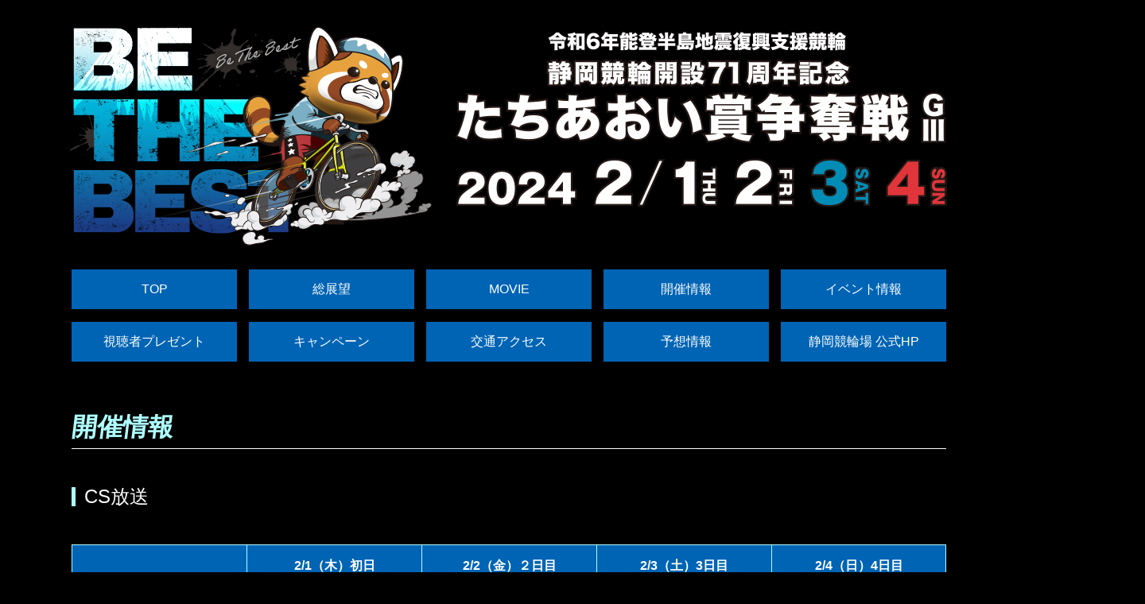

--- FILE ---
content_type: text/html
request_url: https://www.shizuoka38.jp/71st/info.html
body_size: 5767
content:
<!DOCTYPE html>
<html lang="ja">

<head>
	<meta charset="UTF-8">
	<meta http-equiv="X-UA-Compatible" content="IE=edge">
	<meta name="viewport" content="width=device-width,user-scalable=no,maximum-scale=1">
	<title>開催情報 | たちあおい賞争奪戦G3 特設サイト</title>
	<meta name="description" content="">
	<meta name="keywords" content="">
	<!-- OG -->
	<meta property="og:url" content="">
	<meta property="og:title" content="">
	<meta property="og:description" content="" >
	<meta property="og:image" content="assets/img/common/screenshot.png">
	<meta name="thumbnail" content="assets/img/common/screenshot.png">
	<link rel="shortcut icon" type="image/x-icon" href="assets/img/common/favicon.ico">
	<!-- スマホ用アイコン画像 -->
	<link rel="apple-touch-icon" sizes="180x180" href="assets/img/common/apple-touch-icon.png">
	<link rel="icon" type="image/png" href="assets/img/common/android-touch-icon.png">
	<!-- Windows用タイル設定 -->
	<meta name="msapplication-TileImage" content="assets/img/common/android-touch-icon.png">
	<meta name="msapplication-TileColor" content="#fff">
	<!-- css -->
	<link href="assets/css/reset.css" rel="stylesheet" type="text/css" media="all" />
	<link href="assets/css/style.css" rel="stylesheet" type="text/css" media="all" />
	<link href="assets/css/common.css" rel="stylesheet" type="text/css" media="all" />
	<link href="assets/css/sp_nav.css" rel="stylesheet" type="text/css" media="all" />
	
	<link href="https://use.fontawesome.com/releases/v6.1.0/css/all.css" rel="stylesheet">
	<script src="https://ajax.googleapis.com/ajax/libs/jquery/1.8.2/jquery.min.js"></script>

	<link href="https://cdn.jsdelivr.net/npm/slick-carousel@1.8.1/slick/slick.css" rel="stylesheet">
	<script src="https://cdn.jsdelivr.net/npm/slick-carousel@1.8.1/slick/slick.min.js"></script>
</head>

<body>
	<header>
		<div id="nav_sp"></div>
		<!-- トップイメージ -->
		<div class="sec_inner">
			<div id="page_img"></div>
			<div id="nav_pc"></div>
		</div>
	</header>

	<section>
		<div class="sec_inner">
			<div class="main_title_wrap">
				<h3 class="main_title">開催情報</h3>
				<div class="partition_bar"></div>
			</div>
			<div></div>
			<!-- <div class="main_title_wrap2">
				<h4 class="main_title">中継番組</h4>
				<p>※情報量は無料ですが、通信料が掛かります。</p>
			</div> -->
			
			<div class="info_wrap">
				<div class="main_title_wrap2">
					<h4 class="main_title">CS放送</h4>
				</div>

				<div class="table-wrap">
					<table class="live">
						<tbody>
							<tr>
								<th class="table_1"></th>
								<th>2/1<br class="sp">（木）<br class="sp">初日</th>
								<th>2/2<br class="sp">（金）<br class="sp">２日目</th>
								<th>2/3<br class="sp">（土）<br class="sp">3日目</th>
								<th>2/4<br class="sp">（日）<br class="sp">4日目</th>
							</tr>
							<tr>
								<th class="table_1">スカパー！690ch<br>（スピードチャンネル）</th>
								<td>10:00～17:00</td>
								<td>10:00～17:00</td>
								<td>10:00～17:00</td>
								<td>10:00～17:00</td>
							</tr>
						</tbody>
					</table>
				</div>
				<!-- <p>出演者：◯◯◯◯／◯◯◯◯／◯◯◯◯／◯◯◯◯／◯◯◯◯</p> -->
				<img src="assets/img/home/cshoso.jpg" alt="">
			</div>

			<div class="info_wrap">
				<div class="main_title_wrap2">
					<h4 class="main_title">インターネットLive中継</h4>
					<p>中継は下記リンクからチェック！</p>
				</div>
				
				<div class="live_bnr_wrap">
					<a href="https://www.youtube.com/user/shizuokakeirin" target="_blank"><img src="assets/img/home/bnr_youtube.jpg" alt=""></a>
					<a href="https://ch.nicovideo.jp/shizuoka38" target="_blank"><img src="assets/img/home/bnr_nico.jpg" alt=""></a>
					<!-- <a href="https://www.shizuoka38.jp/racelive/" target="_blank"><img src="assets/img/home/bnr_shizuoka.jpg" alt=""></a> -->
				</div>
				<div class="table-wrap">
					<table class="live">
						<tbody>
							<tr>
								<th class="table_1"></th>
								<th>2/1<br class="sp">（木）<br class="sp">初日</th>
								<th>2/2<br class="sp">（金）<br class="sp">２日目</th>
								<th>2/3<br class="sp">（土）<br class="sp">3日目</th>
								<th>2/4<br class="sp">（日）<br class="sp">4日目</th>
							</tr>
							<tr>
								<th class="table_1">Youtube<br>
								静岡けいりんチャンネル</th>
								<td><a href="https://www.youtube.com/watch?v=6DGJ2JzC_Kc" target="_blank">10:00～17:00</a></td>
								<td><a href="https://www.youtube.com/watch?v=2g5Ss5KW0xs" target="_blank">10:00～17:00</a></td>
								<td><a href="https://www.youtube.com/watch?v=YUDMb4y7gls" target="_blank">10:00～17:00</a></td>
								<td><a href="https://www.youtube.com/watch?v=uz51b50bPLg" target="_blank">10:00～17:00</a></td>
							</tr>
							<tr>
								<th class="table_1">ニコニコ生放送<br>
								静岡けいりんチャンネル</th>
								<td><a href="https://live.nicovideo.jp/watch/lv344100775" target="_blank">10:00～17:00</a></td>
								<td><a href="https://live.nicovideo.jp/watch/lv344100780" target="_blank">10:00～17:00</a></td>
								<td><a href="https://live.nicovideo.jp/watch/lv344100788" target="_blank">10:00～17:00</a></td>
								<td><a href="https://live.nicovideo.jp/watch/lv344100797" target="_blank">10:00～17:00</a></td>
							</tr>
						</tbody>
					</table>
				</div>
				<img src="assets/img/home/internet.jpg" alt="">
			</div>

			<div class="main_title_wrap2" style="margin-top: 5rem;">
				<h4 class="main_title">発走予定時刻・発売締切時刻</h4>
			</div>
			<img src="assets/img/home/jikokuhyo.jpg" alt="">
		</div>
	</section>

	
<div id="footer"></div>
<script src="assets/include/include.js"></script>

</html>

--- FILE ---
content_type: text/html
request_url: https://www.shizuoka38.jp/71st/assets/include/footer.html
body_size: 6847
content:
<footer>
    <div class="sec_inner">

        <div class="slide_link_wrap">
            <ul class="multiple-items" id="multiple-items">
                <li><a href="http://keirin.jp/pc" target="_blank"><img src="assets/img/home/link_bnr/bnr_keirinjp.png" alt=""></a>
                </li>
                <li><a href="https://keirin.jp/pc/static/beginner/select-language/index.html" target="_blank"><img src="assets/img/home/link_bnr/banner_keirin_guide.png" alt=""></a>
                </li>
                <li><a href="https://keirin-marche.jp/" target="_blank"><img src="assets/img/home/link_bnr/Marche.jpg" alt=""></a>
                </li>
                <li><a href="https://morecadence.jp/" target="_blank"><img src="assets/img/home/link_bnr/MoreCADENCE.jpg" alt=""></a>
                </li>
                <li><a href="https://www.jka-cycle.jp/" target="_blank"><img src="assets/img/home/link_bnr/JKAkoronataisaku.png" alt=""></a>
                </li>
                <li><a href="https://ctc.gr.jp/" target="_blank"><img src="assets/img/home/link_bnr/486756489118875764.jpg" alt=""></a>
                </li>
                <li><a href="https://www.chariloto.com/" target="_blank"><img src="assets/img/home/link_bnr/image.png" alt=""></a>
                </li>
                <li><a href="https://www.oddspark.com/keirin/?ad_22062_joCd=38" target="_blank"><img src="assets/img/home/link_bnr/3795ef224eeda5546da13ef05df27b77.jpg" alt=""></a>
                </li>
                <li><a href="https://minnano-keirin.com/top" target="_blank"><img src="assets/img/home/link_bnr/minanokeirin.jpg" alt=""></a>
                </li>
                <li><a href="https://www.e-shinbun.net/hikari/?adcode=KSHI8800SZO1" target="_blank"><img src="assets/img/home/link_bnr/banner_hikari.gif" alt=""></a>
                </li>
                <li><a href="https://www.e-shinbun.net/odakei/?adcode=ODOF99900KO1" target="_blank"><img src="assets/img/home/link_bnr/banner_odakei.gif" alt=""></a>
                </li>
                <li><a href="https://keirinsponichi.jp/" target="_blank"><img src="assets/img/home/link_bnr/sansupo.jpg" alt=""></a>
                </li>
                <li><a href="https://www.city.shizuoka.lg.jp/" target="_blank"><img src="assets/img/home/link_bnr/bnr_city_shizuoka.gif" alt=""></a>
                </li>
                <li><a href="https://www.visit-shizuoka.com/" target="_blank"><img src="assets/img/home/link_bnr/bnr_sizuoka_kanko.gif" alt=""></a>
                </li>
                <li><a href="https://www.city.shizuoka.lg.jp/821_000041.html" target="_blank"><img src="assets/img/home/link_bnr/nomerikomi.jpg" alt=""></a>
                </li>
                <li><a href="https://www.nta.go.jp/publication/pamph/shotoku/kakuteishinkokukankei/koueikyougi/index.htm" target="_blank"><img src="assets/img/home/link_bnr/kokuzeityou3.jpg" alt=""></a>
                </li>
            </ul>
        </div>

        <div class="foot_shizuoka_wrap">
            <h1 class="main_logo"><a href="https://www.shizuoka38.jp/" target="_blank"><img
                        src="assets/img/common/logo.png" alt=""></a></h1>
            <div class="sns_wrap">
                <a href="https://www.instagram.com/racer._.panda/" target="_blank"><img
                        src="assets/img/home/icon_insta.svg" alt=""></a>
                <a href="https://twitter.com/shizuoka_38" target="_blank"><img src="assets/img/home/icon_tw.svg"
                        alt=""></a>
                <a href="https://www.facebook.com/shizuoka.keirin" target="_blank"><img
                        src="assets/img/home/icon_fb.svg" alt=""></a>
            </div>
        </div>

        <div class="kyosan_wrap">
            <div class="main_title_wrap" style="margin-bottom: 2rem;">
                <h3 class="main_title">協賛企業</h3>
                <div class="partition_bar"></div>
            </div>
            <ul class="kyosan_list">
                <li class="large">
                    <p>静岡ビル保善株式会社</p>
                </li>
                <li class="medium">
                    <p>株式会社Ｋｈ－ｊｌ</p>
                    <p>株式会社古代建設</p>
                    <p>株式会社バリー工業</p>
                    <p>エート株式会社</p>
                    <p>三洋静岡設備株式会社</p>
                </li>
                <li class="small">
                    <p>日本トーター株式会社</p>
                    <p>有限会社イシダ商事</p>
                    <p>株式会社ひかり</p>
                    <p>株式会社静岡テレビセンター</p>
                    <p>株式会社電通東日本</p>
                    <p>株式会社静岡新聞社</p>
                    <p>株式会社トゥー・ワンプロモーション</p>
                    <p>しずてつジャストライン株式会社</p>
                </li>
            </ul>
        </div>
    </div>

    <div class="copy">
        <div class="sec_inner">
            <p>Copyright © SHIZUOKA KEIRIN All Rights Reserved.</p>
        </div>
    </div>
    <p id="page-top"><a href="#"><i class="fas fa-angle-up"></i></a></p>
</footer>


<script>
// slick設定 ------------
$(function () {
    $('#multiple-items').slick({
        infinite: true,
        slidesToShow: 5,
        slidesToScroll: 1,
        autoplay: true,
        // variableWidth: true,
        prevArrow: '<i class="fa-sharp fa-solid fa-circle-arrow-left slick_arrow_left"></i>',
        nextArrow: '<i class="fa-sharp fa-solid fa-circle-arrow-right slick_arrow_right"></i>',
        responsive: [
            
            {
                breakpoint: 768, // 480〜767px以下のサイズに適用
                settings: {
                    slidesToShow: 3,
                    slidesToScroll: 3,
                },
            },
            {
                breakpoint: 500, // 〜479px以下のサイズに適用
                settings: {
                    slidesToShow: 1,
                    slidesToScroll: 1,
                    autoplay: false,
                },
            },
        ],
    });
});

// スムーススクロール ------------
$(function () {
    // #で始まるアンカーをクリックした場合に処理
    $('a[href^="#"]').click(function () {
        // 移動先を50px下にずらす
        var adjust = -100;
        // スクロールの速度
        var speed = 400; // ミリ秒
        // アンカーの値取得
        var href = $(this).attr("href");
        // 移動先を取得
        var target = $(href == "#" || href == "" ? 'html' : href);
        // 移動先を調整
        var position = target.offset().top + adjust;
        // スムーススクロール
        $('body,html').animate({ scrollTop: position }, speed, 'swing');
        return false;
    });
});
</script>

</body>

--- FILE ---
content_type: text/html
request_url: https://www.shizuoka38.jp/71st/assets/include/nav_pc.html
body_size: 759
content:
<!-- PCナビゲーション -->
<nav>
    <ul class="head_nav sec_inner">
        <li><a href="index.html">TOP</a></li>
        <li><a href="sotenbo.html">総展望</a></li>
        <li><a href="movie.html">MOVIE</a></li>
        <li><a href="info.html">開催情報</a></li>
        <li><a href="event.html">イベント情報</a></li>
        <li><a href="https://www.shizuoka38.jp/present/" target="_blank">視聴者プレゼント</a></li>
        <li><a href="campaign.html">キャンペーン</a></li>
        <li><a href="https://www.shizuoka38.jp/parking/" target="_blank">交通アクセス</a></li>
        <li><a href="https://www.shizuoka38.jp/information/8992" target="_blank">予想情報</a></li>
        <li class="pc"><a href="https://www.shizuoka38.jp/" target="_blank">静岡競輪場 公式HP</a></li>
    </ul>
</nav>

--- FILE ---
content_type: text/html
request_url: https://www.shizuoka38.jp/71st/assets/include/nav_sp.html
body_size: 4265
content:
<!-- SPナビゲーション -->
<script>
// ヘッダー固定--------------------------------------
var beforePos = 0;//スクロールの値の比較用の設定
//スクロール途中でヘッダーが消え、上にスクロールすると復活する設定を関数にまとめる
function ScrollAnime() {
        var scroll = $(window).scrollTop();
        if (scroll >= 200) {//上から200pxスクロールしたら
                //ヘッダーが上から出現する
                $('#header').removeClass('UpMove');	//#headerにUpMoveというクラス名を除き
                $('#header').addClass('DownMove');//#headerにDownMoveのクラス名を追加
        } else {
                if ($('#header').hasClass('DownMove')) {//すでに#page-topにUpMoveというクラス名がついていたら
                        //ヘッダーが上に消える
                        $('#header').removeClass('DownMove');//#headerにDownMoveというクラス名を除き
                        $('#header').addClass('UpMove');//#headerにUpMoveのクラス名を追加
                }
        }
        beforePos = scroll;//現在のスクロール値を比較用のbeforePosに格納
}

// 画面をスクロールをしたら動かしたい場合の記述
$(window).scroll(function () {
        ScrollAnime();//スクロール途中でヘッダーが消え、上にスクロールすると復活する関数を呼ぶ
});

// ページが読み込まれたらすぐに動かしたい場合の記述
$(window).on('load', function () {
        ScrollAnime();//スクロール途中でヘッダーが消え、上にスクロールすると復活する関数を呼ぶ
});


// ハンバーガーメニューボタン--------------------------------------
$(".openbtn1").click(function () {//ボタンがクリックされたら
        $(this).toggleClass('active');//ボタン自身に activeクラスを付与し
        $("#g-nav").toggleClass('panelactive');//ナビゲーションにpanelactiveクラスを付与
        $("body").toggleClass('panelactive');

});

$("#g-nav a").click(function () {//ナビゲーションのリンクがクリックされたら
        $(".openbtn1").removeClass('active');//ボタンの activeクラスを除去し
        $("#g-nav").removeClass('panelactive');//ナビゲーションのpanelactiveクラスも除去
        $("body").removeClass('panelactive');
});


$(function () {
        var state = false;
        var pos;
        $('.openbtn1').click(function () {
                if (state == false) {
                        pos = $(window).scrollTop();
                        $('html').addClass('scroll-prevent').css({ 'top': - pos });
                        state = true;
                } else {
                        $('html').removeClass('scroll-prevent').css({ 'top': 0 });
                        window.scrollTo(0, pos);
                        state = false;
                }
        });
});
</script>

<div id="header" class="sp_head_wrap">
        <a href="index.html"><img src="assets/img/home/race_title.jpg" alt=""></a>

        <div class="openbtn1"><span></span><span></span><span></span></div>
</div>

<nav id="g-nav">
        <div id="g-nav-list">
                <!--ナビの数が増えた場合縦スクロールするためのdiv※不要なら削除-->
                <ul class="g-nav-list_wrap">
                        <li><a href="index.html">TOP</a></li>
                        <li><a href="sotenbo.html">総展望</a></li>
                        <li><a href="movie.html">MOVIE</a></li>
                        <li><a href="info.html">開催情報</a></li>
                        <li><a href="event.html">イベント情報</a></li>
                        <li><a href="https://www.shizuoka38.jp/present/" target="_blank">視聴者プレゼント</a></li>
                        <li><a href="campaign.html">キャンペーン</a></li>
                        <li><a href="https://www.shizuoka38.jp/parking/" target="_blank">交通アクセス</a></li>
                        <li><a href="https://www.shizuoka38.jp/information/8992" target="_blank">予想情報</a></li>
                        <li><a href="https://www.shizuoka38.jp/" target="_blank">静岡競輪場 公式HP</a></li>
                </ul>
        </div>
</nav>

--- FILE ---
content_type: text/html
request_url: https://www.shizuoka38.jp/71st/assets/include/page_img.html
body_size: 127
content:
<!-- 下層トップイメージ -->
<div class="top_img_wrap">
    <img class="pc" src="assets/img/home/top-img-head.jpg" alt="">
    <img class="sp" src="assets/img/home/top-img-head-sp.jpg" alt="">
</div>

--- FILE ---
content_type: text/css
request_url: https://www.shizuoka38.jp/71st/assets/css/style.css
body_size: 10486
content:
@charset "UTF-8";

/* --------------------------------------
ヘッダー・イメージ
---------------------------------------*/
.top_img_wrap {
    display: flex;
    justify-content: center;
    width: 100%;
}
.top_img_wrap img {
    min-width: 1600px;
    object-position: center center;
}
@media screen and (max-width: 768px) {
    .top_img_wrap img {
        width: 100%;
        min-width: auto;
    }
}
/* --------------------------------------
ヘッダー・ナビゲーションメニュー
---------------------------------------*/
ul.head_nav {
    width: 100%;
    display: flex;
    justify-content: space-between;
    flex-wrap: wrap;
}
ul.head_nav li {
    width: calc(calc(100% / 5) - 0.75rem) ;
    margin-bottom: 1rem;
}
ul.head_nav li a {
    width: 100%;
    background-color: #0064b5;
    border: 1px solid #0064b5;
    display: block;
    padding: 1rem 0;
    box-sizing: border-box;
    text-align: center;
    color: #fff;
}
ul.head_nav li a:hover {
    background-color: #fff;
    display: block;
    text-align: center;
    color: #0064b5;
}
@media screen and (max-width: 768px) {
    ul.head_nav li {
        width: calc(calc(100% / 3) - 0.5rem);
        margin-bottom: 1rem;
    }
    ul.head_nav li a {
        padding: 0.7rem 0;
        font-size: 0.85rem;
    }
}


/* --------------------------------------
タイトル
---------------------------------------*/
.main_title_wrap {
    margin-bottom: 3rem;
}
h3.main_title {
    font-size: 2rem;
    transform: skewX(-7deg);
    color: #afffff;
    overflow: hidden;
}
p.main_title {
    font-size: 1rem;
    font-weight: 600;
    transform: skewX(-7deg);
    color: #0064b5;
    letter-spacing: 1px;
    line-height: 1;
}
.main_title_wrap2 {
    margin-bottom: 3rem;
}
h4.main_title {
    font-size: 1.5rem;
    font-weight: 400;
    color: #fff;
    position: relative;
    margin-left: 1rem;
}
h4.main_title::before {
    content: "";
    position: absolute;
    left: -1rem;
    display: block;
    width: 5px;
    height: 100%;
    background-color: #afffff;
    margin-right: 1rem;
}
h5.sub_title {
    font-size: 1.5rem;
    font-weight: 400;
    color: #fff;
}

/* --------------------------------------
新着情報
---------------------------------------*/
.news_wrap {
    width: 100%;
    height: 240px;
    background-color: #fff;
    padding: 2rem;
    box-sizing: border-box;
    overflow:auto;
}
ul.news_list {
    width: 100%;
}
ul.news_list li {
    width: 100%;
    display: flex;
    align-items: top;
    border-bottom: 1px solid #c6c6c6;
    padding: 1rem 0;
    box-sizing: border-box;
}
ul.news_list li:first-child {
    padding: 0 0 1rem;
}
ul.news_list li span {
    width: 120px;
    color: #000;
    line-height: 2;
}
ul.news_list li p,
ul.news_list li a {
    width: calc(100% - 120px);
    line-height: 2;
    font-feature-settings: "palt";
    text-align: justify;
}
ul.news_list li p {
    color: #000;
}
@media screen and (max-width: 768px) {
    ul.news_list li {
        display: block;
    }
    ul.news_list li span {
        display: block;
        width: 100%;
    }

    ul.news_list li p,
    ul.news_list li a {
        width: 100%;
    }
}


/* --------------------------------------
キャンペーン情報
---------------------------------------*/
.cmp_wrap {
    width: 100%;
}
ul.cmp_list {
    width: 100%;
    display: flex;
    justify-content: space-between;
    flex-wrap: wrap;
}
ul.cmp_list li {
    width: calc(calc(100% / 2) - 0.75rem);
    margin-bottom: 1.5rem;
}
@media screen and (max-width: 768px) {
    ul.cmp_list li {
        width: 100%;
        margin-bottom: 1.5rem;
    }
}


/* --------------------------------------
外部リンク
---------------------------------------*/
.link_wrap {
    width: 100%;
}

ul.link_list {
    width: 100%;
    display: flex;
    justify-content: space-between;
    flex-wrap: wrap;
}

ul.link_list li {
    width: calc(calc(100% / 4) - 0.75rem);
    margin-bottom: 1.5rem;
}

@media screen and (max-width: 768px) {
    ul.link_list li {
        width: calc(calc(100% / 2) - 0.75rem);
        margin-bottom: 1.5rem;
    }
}

/* --------------------------------------
footer
---------------------------------------*/
footer {
    height: auto;
    width: 100%;
    padding: 50px 0 0;
    background-color: #0064b5;
}
/* slick */
.slide_link_wrap {
    width: 100%;
    margin-bottom: 50px;
}
ul.multiple-items {
    display: flex;
    justify-content: space-between;
    align-items: center;
    width: 100%;
}

ul.multiple-items li {
    padding: 0 5px;
    box-sizing: border-box;
}

ul.multiple-items .slick_arrow_left {
    font-size: 1.5rem;
    margin-right: 1rem;
    color: #fff;
}

ul.multiple-items .slick_arrow_right {
    font-size: 1.5rem;
    margin-left: 1rem;
    color: #fff;
}
.slick-track {
    display: flex!important;
    align-items: center;
    /* justify-content: center; */
}

ul.multiple-items li a {
    display: flex;
    
    padding: 0.5rem;
    background-color: #fff;
}
ul.multiple-items li a img {
    height: 70px;
    width: 100%;
    object-fit: contain;
    /* object-position: center; */
}


/* ロゴsns */
.foot_shizuoka_wrap {
    display: flex;
    align-items: center;
    justify-content: space-between;
    margin-bottom: 50px;
}
h1.main_logo {
    width: 300px;
}
.sns_wrap {
    display: flex;
}
.sns_wrap img {
    width: 50px;
    margin-left: 0.7rem;
}
.copy {
    width: 100%;
    background-color: #fff;
    padding: 0.5rem 0;
}
.copy p {
    text-align: center;
    font-size: 12px;
    color: #000;
}

/* --------------------------------------
協賛企業
---------------------------------------*/
.kyosan_wrap {
    width: 100%;
    margin-bottom: 50px;
}
ul.kyosan_list {
    width: 100%;
}
ul.kyosan_list li {
    display: flex;
    flex-wrap: wrap;
}
ul.kyosan_list li p {
    line-height: 1;
    margin-right: 1rem;
    color: #fff;
    margin-bottom: 1.2rem;
}
ul.kyosan_list li.large p {
    font-size: 1.8rem;
}
ul.kyosan_list li.medium p {
    font-size: 1.5rem;
}
ul.kyosan_list li.small p {
    font-size: 1rem;
}
@media screen and (max-width: 768px) {
    ul.kyosan_list li p {
        font-size: 70%;
    }
}
/* --------------------------------------
ムービー
---------------------------------------*/
/*tabの形状*/
ul.tab {
    width: 100%;
    display: flex;
    justify-content: space-between;
    flex-wrap: wrap;
    margin-top: 2rem;
    margin-bottom: 2rem;
}
ul.tab li {
    width: calc(calc(100% / 3) - 1rem);
}
.tab li a {
    display: block;
    width: 100%;
    background: #0064b5;
    padding: 1rem 0;
    color: #fff;
    text-align: center;
    opacity: 1;
}
@media screen and (max-width: 768px) {
    ul.tab li {
        width: 100%;
        margin-bottom: 1rem;
    }
}

/*liにactiveクラスがついた時の形状*/
.tab li.active a {
    background: #fff;
    color: #0064b5;
}


/*エリアの表示非表示と形状*/
.area {
    display: none;
    /*はじめは非表示*/
    opacity: 0;
}
.area p {
    color: #fff;
    margin-bottom: 1rem;
}

/*areaにis-activeというクラスがついた時の形状*/
.area.is-active {
    display: block;
    /*表示*/
    animation-name: displayAnime;
    /*ふわっと表示させるためのアニメーション*/
    animation-duration: 0.5s;
    animation-fill-mode: forwards;
}

@keyframes displayAnime {
    from {
        opacity: 0;
    }
    to {
        opacity: 1;
    }
}
/*youtubeレスポンシブ*/
.youtube {
    width: 100%;
    aspect-ratio: 16 / 9;
    display: flex;
    align-items: center;
    justify-content: center;
}
.youtube iframe {
    width: 100%;
    height: 100%;
}

/* --------------------------------------
開催情報
---------------------------------------*/
.info_wrap {
    width: 100%;
    margin-bottom: 5rem;
}
.live_bnr_wrap {
    width: 100%;
    margin: 2rem 0;
    display: flex;
    /* justify-content: space-between; */
    flex-wrap: wrap;
}
.live_bnr_wrap a {
    width: 32%;
    margin-right: 1rem;
}
.table-wrap {
    overflow-x: scroll;
    margin-bottom: 1rem;
}
table.live {
    width: 100%;
    /* min-width: 450px; */
    overflow: scroll;
}

table.live th {
    border: 1px solid #afffff;
    border-collapse: collapse;
    background: #0064b5;
    color: #fff;
}
table.live td {
    border: 1px solid #0064b5;
    border-collapse: collapse;
    background-color: #fff;
    text-align: center;
}
table.live td,
table.live th {
    width: calc(100% / 5);
    padding: 1rem;
    box-sizing: border-box;
    vertical-align: middle;
    line-height: 1.3;
}


@media screen and (max-width: 768px) {
    .live_bnr_wrap a {
        width: 100%;
        margin-right: 0;
        margin-bottom: 1rem;
    }
    /* table.live td,
    table.live th {
        width: auto;
    } */
    table.live th.table_1 {
        width: 150px;
        font-size: 80%;
        padding: 0;
    }
}

/* --------------------------------------
イベント情報
---------------------------------------*/
ul.event_wrap {
    width: 100%;
    display: flex;
    justify-content: space-between;
    flex-wrap: wrap;
    margin-bottom: 3rem;
}
ul.event_wrap li {
    width: 47.5%;
    margin-bottom: 3rem;
}
ul.event_wrap li .event_pic {
    /* background: #fff; */
    width: 100%;
    /* aspect-ratio: 5 / 3; */
}
ul.event_wrap li .event_pic img {
    width: 100%;
    height: 100%;
    /* object-fit: cover; */
}
ul.event_wrap li table.event {
    width: 100%;
}
ul.event_wrap li th {
    width: 30%;
    background-color: #0064b5;
    color: #fff;
    padding: 1rem;
    box-sizing: border-box;
    border: 1px solid #afffff;
    border-collapse: collapse;
    text-align: center;
    vertical-align: middle;
}
ul.event_wrap li td {
    width: 70%;
    background-color: #fff;
    color: #000;
    padding: 1rem;
    box-sizing: border-box;
    border: 1px solid #0064b5;
    border-collapse: collapse;
    line-height: 1.3;
    vertical-align: middle;
}
@media screen and (max-width: 768px) {
    ul.event_wrap {
        display: block;
    }
    ul.event_wrap li {
        width: 100%;
        margin-bottom: 3rem;
    }
}

/* --------------------------------------
予想情報
---------------------------------------*/
.acrobat_wrap {
    display: flex;
    align-items: center;
    margin: 2rem 0;
}
img.acrobat_bnr {
    width: 230px;
    margin-right: 1rem;
}
@media screen and (max-width: 768px) {
    .acrobat_wrap {
        display: block;
        align-items: center;
        margin: 2rem 0;
    }
    img.acrobat_bnr {
        margin-right: 0;
        margin-bottom: 1rem;
    }
}

--- FILE ---
content_type: text/css
request_url: https://www.shizuoka38.jp/71st/assets/css/common.css
body_size: 6629
content:
@charset "UTF-8";

html {
    font-family: "Hiragino Kaku Gothic Pro", "ヒラギノ角ゴ Pro", "Yu Gothic Medium", "游ゴシック Medium", YuGothic, "游ゴシック体", "メイリオ", sans-serif;
    font-weight: 400;
    font-size: 16px;
    color: #000;
}
@media screen and (max-width: 768px) {
    html {
        font-size: 90%;
    }
}

body {
    overflow-x: hidden;
    background-color: #000;
}
body.fixed {
    height: 100%;
    overflow: hidden;
}


/* --------------------------------------
基本設定
---------------------------------------*/
a {
    text-decoration: none;
    color: #0064b5;
    transition: 0.5s;
}
a.none {
    pointer-events: none;
}
a:hover,a p:hover {
    color: #fd6f17;
    transition: 0.5s;
}
a img:hover {
    opacity: 0.7;
    transition: 0.5s;
}
li {
    list-style: none;
}
p {
    color: #fff;
    font-feature-settings: "palt"
}
p.read_text {
    font-weight: 600;
    font-size: 1.25rem;
    line-height: 1;
}
p.indent_text {
    padding-left: 1em;
    text-indent: -1em;
}
img {
    width: 100%;
    height: auto;
}
.link_btn {
    padding: 1.5rem;
    display: flex;
    align-items: center;
    justify-content: center;
    width: 100%;
    font-weight: 600;
    box-sizing: border-box;
    position: relative;
}
.link_btn::after {
    content: "";
    width: calc(100% - 1rem);
    height: calc(100% - 1rem);
    position: absolute;
    top: 0;
    bottom: 0;
    right: 0;
    left: 0;
    margin: auto;
    border: 1px solid #000;
}
.link_btn i {
    margin-right: 5px;
    font-size: 1.7rem;
    vertical-align: middle;
    line-height: 1;
}
.link_btn i.right {
    font-size: 1.3rem;
    margin-right: 0;
    margin-left: 5px;
}
.link_btn.blue {
    background-color: #0064b5;
    color: #fff;
    transition: 0.5s;
}
.link_btn.blue:hover {
    background-color: #fff;
    color: #0064b5;
    transition: 0.5s;
}

.link_btn.orange {
    background-color: #ff8700;
    color: #fff;
    transition: 0.5s;
}

.link_btn.orange:hover {
    background-color: #fff;
    color: #ff8700;
    transition: 0.5s;
}



@media screen and (min-width: 768px){
    .br-sp {
        display: none!important;
    }
    
    .sp {
        display: none!important;
    }
}
@media screen and (max-width: 768px){
    .pc {
        display: none!important;
    }
}

/* --------------------------------------
文字
---------------------------------------*/
p {
    font-size: 1rem;
    font-weight: 400;
    line-height: 170%;
}
h3 {
    font-size: 3rem;
    font-weight: 600;
}   
h4,h5 {
    font-size: 1.5rem;
    font-weight: 600;
    margin-bottom: 1rem;
}
.title_logo {
    width: 26px;
    margin-bottom: 2rem;
}
.title_font {
    font-family: kaisotai, sans-serif;
    color: #003863;
}
.text_wt {
    color: #fff;
}
.small_tx {
    font-size: 12px;
}

/* --------------------------------------
セクション・文字幅
---------------------------------------*/
section {
    height: auto;
    width: 100%;
    padding: 50px 0;
}
section.pd_50100px {
    padding: 50px 0 100px;
}
section.pd_10050px {
    padding: 100px 0 50px;
}

.sec_inner {
    width: 100%;
    max-width: 1100px;
    height: 100%;
    margin: auto;
}
.sec_inner800 {
    width: 100%;
    max-width: 800px;
    height: 100%;
    margin: auto;
}

@media screen and (max-width: 1100px) {
    .sec_inner {
        width: 100%;
        min-width: 1100px;
        height: 100%;
        margin: auto;

    }
}
@media screen and (max-width: 768px) {
    .sec_inner {
        width: 96%;
        min-width: auto;
        height: 100%;
        margin: auto;
    }
    .sec_inner800 {
        width: 100%;
    }
}


/* --------------------------------------
仕切り線
---------------------------------------*/
.partition_bar {
    width: 100%;
    height: 1px;
    background-color: #fff;
    margin: 0.7rem 0;
}

/* --------------------------------------
カラム設定
---------------------------------------*/
.two_column {
    display: flex;
    flex-wrap: wrap;
    justify-content: space-between;
}
.two_column_re {
    display: flex;
    flex-wrap: wrap;
    justify-content: space-between;
    flex-direction: row-reverse;
}
.three_column {
    display: flex;
    flex-wrap: wrap;
    justify-content: space-between;
}
.left_wrap,
.right_wrap {
    width: calc(50% - 0.5rem);
}
@media screen and (max-width: 768px) {
    .two_column {
        display: block;
    }
    .left_wrap,
    .right_wrap {
        width: 100%;
    }
    .left_wrap {
        margin-bottom: 1.5rem;
    }
}


/* --------------------------------------
マージン調整
---------------------------------------*/
.mgn_top_100px {
    margin-top: 100px!important;
}
.mgn_top_200px {
    margin-top: 200px!important;
}
.mgn_bottom_50px {
    margin-bottom: 50px;
}
.mgn_bottom_300px {
    margin-bottom: 300px;
}
@media screen and (max-width: 768px) {
    .mgn_bottom_300px {
        margin-bottom: 200px;
    }
}



/* --------------------------------------
svg
---------------------------------------*/
@media screen and (max-width: 768px) {
  svg {
    width: 100%;
    height: auto;
  }
}



/* --------------------------------------
ページ
---------------------------------------*/



/* --------------------------------------
投稿の移動
---------------------------------------*/




/* --------------------------------------
トップへ戻る
---------------------------------------*/
/*リンクの形状*/
#page-top a {
    display: flex;
    justify-content: center;
    align-items: center;
    background: #0064b5;
    border: 1px solid #fff;
    width: 50px;
    height: 50px;
    color: #fff;
    text-align: center;
    text-transform: uppercase;
    text-decoration: none;
    font-size: 0.6rem;
    transition: all 0.3s;
}

#page-top a:hover {
    border: 1px solid #ff8700;
    background: #ff8700;
    color: #fff;
}

/*リンクを右下に固定*/
#page-top {
    position: fixed;
    right: 10px;
    bottom: 10px;
    z-index: 2;
    /*はじめは非表示*/
    opacity: 0;
    transform: translateY(100px);
}

/*　上に上がる動き　*/

#page-top.UpMove {
    animation: UpAnime 0.5s forwards;
}

@keyframes UpAnime {
    from {
        opacity: 0;
        transform: translateY(100px);
    }

    to {
        opacity: 1;
        transform: translateY(0);
    }
}

/*　下に下がる動き　*/

#page-top.DownMove {
    animation: DownAnime 0.5s forwards;
}

@keyframes DownAnime {
    from {
        opacity: 1;
        transform: translateY(0);
    }

    to {
        opacity: 1;
        transform: translateY(100px);
    }
}

i.fas.fa-angle-up {
    font-size: 2rem;
}




/* --------------------------------------
背景動画
---------------------------------------*/


--- FILE ---
content_type: text/css
request_url: https://www.shizuoka38.jp/71st/assets/css/sp_nav.css
body_size: 3585
content:
@charset "UTF-8";

.sp_head_wrap {
    height: 100px;
    width: 100%;
    background-color: #000;
    display: flex;
    align-items: center;
}
.sp_head_wrap a {
    width: 280px;
    margin-left: 2%;
}


/*========= スクロール途中でヘッダーが表示＆非表示するためのCSS ===============*/

#header {
    /*fixedで上部固定*/
    position: fixed;
    z-index: 999;
    /*最前面へ*/
    top: 0;
    opacity: 0;
}

/*　上に上がる動き　*/

#header.UpMove {
    animation: HeaderUpAnime 0.5s forwards;
}

@keyframes HeaderUpAnime {
    from {
        opacity: 1;
        transform: translateY(0);
    }

    to {
        opacity: 0;
        transform: translateY(-100px);
    }
}

/*　下に下がる動き　*/

#header.DownMove {
    animation: HeaderDownAnime 0.5s forwards;
}

@keyframes HeaderDownAnime {
    from {
        opacity: 0;
        transform: translateY(-100px);
    }

    to {
        opacity: 1;
        transform: translateY(0);
    }
}

/* --------------------------------------
ハンバーガーメニュー
---------------------------------------*/

/*========= ナビゲーションのためのCSS ===============*/

#g-nav {
    /*position:fixed;にし、z-indexの数値を大きくして前面へ*/
    position: fixed;
    z-index: 100;
    /*ナビのスタート位置と形状*/
    top: -100vh;
    width: 100%;
    max-width: 100%;
    height: 100vh;
    /*ナビの高さ*/
    background: #000;
    /*動き*/
    transition: all 0.4s;
    overflow: auto;
}



/*アクティブクラスがついたら位置を0に*/
#g-nav.panelactive {
    top: 0;
}

/*ナビゲーションの縦スクロール*/
#g-nav.panelactive #g-nav-list {
    /*ナビの数が増えた場合縦スクロール*/
    /* position: fixed; */
    /* z-index: 999; */
    width: 100%;
    height: auto;
    /*表示する高さ*/
    overflow: auto;
    -webkit-overflow-scrolling: touch;
    /* mix-blend-mode: multiply; */
}

/*ナビゲーション*/
#g-nav ul.g-nav-list_wrap {
    /*ナビゲーション天地中央揃え*/
    position: absolute;
    z-index: 9999;
    width: 100%;
    margin-top: 150px;
    padding: 0 1rem;
    box-sizing: border-box;
}

@media screen and (max-width: 768px) {
    #g-nav ul.g-nav-list_wrap {
        margin-top: 100px;
    }
}

/*リストのレイアウト設定*/
#g-nav ul.g-nav-list_wrap li {
    text-align: center;
}

#g-nav ul.g-nav-list_wrap li a {
    padding: 1.5rem 1rem;
    display: block;
    font-size: 1.2rem;
    letter-spacing: 0.1em;
    color: #fff;
    border-bottom: 1px solid #0064b5;
}

/*背景固定*/
body.panelactive {
    height: 100%;
    overflow: hidden;
}

/*========= ボタンのためのCSS ===============*/

.openbtn1 {
    position: fixed;
    z-index: 999;
    /*ボタンを最前面に*/
    top: 20px;
    right: 0;
    cursor: pointer;
    width: 60px;
    height: 60px;
}

/*×に変化*/
.openbtn1 span {
    display: inline-block;
    transition: all .4s;
    position: absolute;
    left: 15px;
    height: 3px;
    border-radius: 2px;
    background-color: #fff;
    width: 50%;
}

.openbtn1 span:nth-of-type(1) {
    top: 18px;
}

.openbtn1 span:nth-of-type(2) {
    top: 28px;
}

.openbtn1 span:nth-of-type(3) {
    top: 38px;
}

.openbtn1.active span:nth-of-type(1) {
    background-color: #fff;
    top: 23px;
    left: 15px;
    transform: translateY(6px) rotate(-45deg);
    width: 50%;
}

.openbtn1.active span:nth-of-type(2) {
    opacity: 0;
}

.openbtn1.active span:nth-of-type(3) {
    background-color: #fff;
    top: 35px;
    left: 15px;
    transform: translateY(-6px) rotate(45deg);
    width: 50%;
}

--- FILE ---
content_type: image/svg+xml
request_url: https://www.shizuoka38.jp/71st/assets/img/home/icon_insta.svg
body_size: 12664
content:
<?xml version="1.0" encoding="utf-8"?>
<!-- Generator: Adobe Illustrator 26.0.2, SVG Export Plug-In . SVG Version: 6.00 Build 0)  -->
<svg version="1.1" id="レイヤー_1" xmlns="http://www.w3.org/2000/svg" xmlns:xlink="http://www.w3.org/1999/xlink" x="0px"
	 y="0px" viewBox="0 0 50 50" style="enable-background:new 0 0 50 50;" xml:space="preserve">
<style type="text/css">
	.st0{clip-path:url(#SVGID_00000042713396848309105240000004940779841195640229_);}
	.st1{fill:#FFFFFF;}
	.st2{fill:#4676ED;}
	.st3{fill:#70C55E;}
</style>
<g>
	<g>
		<defs>
			<circle id="SVGID_1_" cx="25" cy="25" r="25"/>
		</defs>
		<clipPath id="SVGID_00000062167936805055550500000011876086044281831857_">
			<use xlink:href="#SVGID_1_"  style="overflow:visible;"/>
		</clipPath>
		<g style="clip-path:url(#SVGID_00000062167936805055550500000011876086044281831857_);">
			<defs>
				<rect id="SVGID_00000178886074933979251060000005796215815847809437_" x="-1.85" y="-1.85" width="53.7" height="53.7"/>
			</defs>
			<clipPath id="SVGID_00000156566613319010675500000012917547580174300592_">
				<use xlink:href="#SVGID_00000178886074933979251060000005796215815847809437_"  style="overflow:visible;"/>
			</clipPath>
			<g style="clip-path:url(#SVGID_00000156566613319010675500000012917547580174300592_);">
				
					<image style="overflow:visible;" width="304" height="303" xlink:href="[data-uri]
EAMCAwYAAAi2AAANIgAAEtn/2wCEABALCwsMCxAMDBAXDw0PFxsUEBAUGx8XFxcXFx8eFxoaGhoX
Hh4jJSclIx4vLzMzLy9AQEBAQEBAQEBAQEBAQEABEQ8PERMRFRISFRQRFBEUGhQWFhQaJhoaHBoa
JjAjHh4eHiMwKy4nJycuKzU1MDA1NUBAP0BAQEBAQEBAQEBAQP/CABEIATABNQMBIgACEQEDEQH/
xADJAAEAAwEBAQEAAAAAAAAAAAAAAQIDBgUEBwEAAwEBAQEAAAAAAAAAAAAAAAECAwQFBhAAAgIC
AgEDBAICAwEAAAAAAAERAhIDBAUGECAwQCETFFAWMSJBIxU0EQACAAMDBwgIAwcFAAAAAAABAgAR
AyExBEBQQVFhEiIwcYGRwTITIxAgobHRQlIU4XKCYqLSM2MkBZKywoM0EgABAQQHBgcAAwAAAAAA
AAABAgBAESEgMDFRgRIiEEFxkaEyYbHBUgODhNFCgv/aAAwDAQACEQMRAAAA/QAAAAAAAPmZ9Mcv
4nVHbeXycdM9B8nlNT0MvjVXo6+Qm+j+/jYyr9H+r8u+/B/obmeh5Z1EIAAAAAAAAAABATh5PJ9S
9rwqvRyDSUCpEwUIVArQKxE21yKup6b8w+rln9JeV6vFiCQAAAAAACgTyPzeR6FSie2EwczAIQMF
SBWiYVArgKhCsFU9byMZn6pPIdd5/JIiAAAAACvFfXzXdsmHZUhwDkBCBzAMQqBUgVgqgKhCoCnV
cqg/VJ8H3vO84JkAAHkep+ebbfIh6PVKJcg4BoBAMgME0TBQJoFQKkAwVQCtf0X819rDHvETw+aA
Cgc7yX1fL6HqBrQOQJlBqUAAAABwBgnAKBOANEwqAYD7/wBfgO+4PKkZYPF9ritN/DHb6wEwk1CY
aAQMAAABokEAaJgAThMDRIcAYDfpX5r1uHJ1I4/Lj837z8+29GqW/oQk1VIISagADQkIAIkyEgiJ
BCYHCQREggNokOAD1vJ0U/qSjzvB8rius5Tb14iy+uq0BVY3VIKrAqsFVYyq0BCTIi0MhIKpCiJM
iJMhMNwmARJkJD/QHkuTyPo5jp+anuqsfVWLArF4CqwdUkRF4CqwKrGViyiq0BVaGqrQyq0MqlRV
JlUmREmQkzo0OfzvS5jr+Sw0qtJ10XIosCi5FF4TrFyKLwFFjdYsZVJuq0UVWhlYssrFooqlRVMU
QkyqTfUPSc3j/ZxP6DwuNYrTPfReUZtCM2iTNoRk0iTNpCecaQPNeG6LxTossotFusXi3RaLKxaL
dVooqlRW0ekT3TVyfNuT6zyZ35ibTl6tV5lUaEs2kyZNYkyjaIeMbVl5RrVVnGkU814t0jSLea8a
OkXjR0i0aOsWi3WLLdFoor03N/oE8f3DHxFLg4ynt+RzetWbTnVWkys2kysmqTKNoh4RtEPCu9Zr
GNYqso1i3lGkavKNI1rOLxo840rpVIvGjpFouqxZT+7vPH9mPDCeQAz5jq/Py38G1p5O2JtaVSbz
KzapWUbRDxrvEv56/RSawrvV1jXat1lXaulYxrXV5V1rpWddK6VSuldKpF63Vfv+Pt65vukXiAAA
iQeL8nR+Nx9fzza3NrWbWmaTeUs41SYxtCeFd6qvnrvQrGu1KvGu1NKyrrS6zprXSs66V0vOuldK
zi/sXP09DE6eKBmAAAApcHj5+153B04WTzWlKUJIiLAzrrUeNNqKsa7Ud402pd5U1pdZ01pd510r
pWdb+vofP1Uz0eUDxAAAAAABEg+P5vVz5dPOa5cOwIAFbQnSt6jzprR3lTWjvKmtLrOmlavN6ft9
OPn+rLp4QcAAAAAAAAAABGeqX8OPqV5r8x92WF/NG1MqzrpSapTU6+en266nlPc+nefG9P6HRgGm
YAAAAAAf/9oACAECAAEFAPak26cLZYrwtSFx9KPx6x6tbLcXSy/DL6r0+PTxLXNeumte9/c28arL
VdX7+PxlX5Nmut1s12o/bxtEEkkkk/Dsor1vV1t68fXnaSSSSSSSSffv15V9dVcKSSSSSSSSSST7
t1Mbmqs3kkkkkkkkkkkkkn2cis0NJJJJJkZGRJJJJJJJPrZTU1/askmRkZGRkZGRkSSSSSST6YlX
9pJMjIyMjIyMjIyMiSSSSSfSSSTIyMjIzMzMyFYVhWExMkkkyGSSZDsOxkZmYriuKwrCYmJiZI3C
Lf4kbHYdh2HYdjMVxWFYVhMTExMTNlv9fS/2bY2NjY2NmQrCsJiYmJiYmJlnL9NtJTY2NjY2P0Qm
JiYmJiYmT7d+vEbG/ZHohCYmJiYvc0mt+h096EITEyqbaUfBt4qsWrar9qEI16rMrVJfDatbK/Dq
y3F2oeu6IYq2ZXRtZTi2KaqU9/8A/9oACAEDAAEFAPc9iM2SxCEjAaa+NuByyBISEhISEhItqTGm
n78RoxMRVEhISEhISEi2tWV6Oj9tNf2dR1MTExFUVRVEhISEhIvrV63o6W9dOvOzqOo6mJiYmJiK
oqiQkJCQkcnTnT11asKOo6mJiYmJiYmJiYkEEEEHJ1YbDi689sGJiYmJiYmJiYmJBBBBBBzdc6jr
6faCDExMTExMTExIIIIIIINlMqQcCsaIIIIIIIIIIIIIIIIIIPwnB/8An+CCCCCCCCCPT/ng2nRJ
JJJJJJJJPw/lR19/9ZJJJJJJJJJJJJ9uy2FJZxL4bZJJJMjIkkkkkkkkn17DZjpE4NWzOkkkmRkK
wrEkkkkkkkknO3fk3enH242bJJMjIVhWFYTExMTExMk5fI/Fr9mnbKbJJJJFYTExMTExMTNm2uuu
7bbbf2f4KbcifWRMTExMTExMvtrrrv322299dkCafsQmJiYmbOVWhfZa7+FNoW1i2VYrIRKPy0Q+
SkX3Xv7/AP/aAAgBAQABBQD5W0lyO66zjG/zDi1NvmHNsbfJe32O3f8AcWX/ALHaI/sPcmryjt9Z
q8y5NTj+X8DYcftOv5R/n6nl9hw+FTl+X3Zyuz53Mfx8PvOy4b4XmOq74/K4/Jp9Jy+bxuHr7Hyr
kbne99lvn4/J5HG2dZ5dL07tW/X9D2/kmniHJ5XI5Wz6PgdpzOv2dT33E7KvzXvWle68k2ci301L
3126Hyb89vk3bdejV3ffbOxt9T4/5K9QmmvhtatK+Qd5bnbfq/GfIPi8p7nO31vjHc/u6Pf5D23/
AJ3Fbdn9bxuTt4u/q+w19jw/bt2006+159+w5v1/jHa/o832+Xdg9er+B8b7F87rvXbsrq19jzL8
7mfwPjPYPh9j6+U8z9frf4JN1fU8xc3r/Tyvlvd2P8H4XzHbWWsq15u58jl/wfjHJ/X7c7ja9PWf
wnH2vTvz/wCryjZh1UEEEEEEekEesEfUfsv+u+X3jjQQQQQQQQQQQQQQQQQQR9H+df0zy9r8cEEE
EEEEEEEEEEEEEEEEEEfQZL+l+XVWMEEEEEEEEEEEEEEEEEEEEEEEEEfJ+On9N8so3ogggggggggg
ggggggggj0ggggggggj4fwW/pvk2vProIIIIIIIIIIIIIIIIIIIIIIIIIIIII+D9Vf1nt9T29bBB
BBBBBBBBBBBBBBBBBBBBBBBBBBBBHu1a3t2/jX696q9N+p6t8EEEEGJiYmJiYmJiQNEEEEEEEEEE
EEEEEEEEevj3G/Y7b077j/i7CCCCDExMTExMTExMR1IIIIIIIIIIIIIIIIIII9fDuN/t6eQcb8nF
ggxMTExMTExMTExHUdR1MSCCCCCCCCCCCCCCCCCCDpuJ+p1vpu1V3at+i2jdBBiYmJiYmJiYmI6j
qOo6mJiYkEEEDQ0NEDQ0QQQR6dHwHzewX29ne8T7pCQqmJiYmJiYmJiOo6jqOo6mI6jqNDQ0NDQ0
NDQ0QQQQQeNdf+rw/Zu1U3at/Hto3JCQqmJiYmJiYmI6jqOo6jqOo6jqOo0NDQ0NDQ0NDQ0QQdL1
37/NSVV7e14f5qJCQkKpiYmJiYmI6jqOo6jqOo6jqOo0NDQ0NDQ0NDQ0NFNd9l+n65dfxPf2PC/D
dISEhVMTExMTExHUdR1HUdR1HUdRoaGhoaGhoaGhoaPHepwXwXpW9eVxLce6QkJCRBBiYmJiOo6j
qOo6jqNDQ0NDQ0NDQ0NDR0nTPk3SSXw7ddNtN/GvoskJCQkQQQQOo6jqOo0NDQ0NDQ0NDQ0NDQ0d
T01+ZelK66fHelb138W2ppei9zQ0NDQ0NDQ0NDQ0NDQ0NHVdJbe61rWvytJrdxCGvexoaGhoaGho
aGhoaGjXp2br9d0uvR9Fs002Gzj7NfvYxjQ0NDQ0NDRDb4nTbtz4/F0can0mzj67l+LsqNNexjGM
YxjRTTs2vT02674/C43HX1FqVsrcTUy3Dsh8bch6tiHWyHVn47sXH3WF1/JsU6lsp1vFqVrWi+X/
2gAIAQICBj8AowAifBtUEDmW1ZldGkhOM27E8m7E8m7YcC2hWCm1CFXmVpT1LQSIedRAtFGk3bmg
oQNRn+QRO4XVkDgWgcDSHyKt/qPWugWKTuoRPalwiO5NADm4m4zGweE3KPt2EuRF4dftg6fc6fZF
zJdIX7SHSItDrmFht8HSBbMmafKsgKnMiRu3NBQgamJkGgKqCgC2g5fAzazNwaaVDBrGkCW7TjJt
RA4NITvNP//aAAgBAwIGPwClKey2hJp1k6mUmgXSB5tA0sxwroFik7qETYlwzAak+VADfv4uJhYr
UNguTqODlm3oPQ7Fr4JclJ9ySNgPuUT6Of6sjI/15uf7/RgPaohz/ZnZaPHM5KV7UktjFhcrS5Zd
/wAhhgLdkWCufFxIHajSPXblNivNwgDrXIfzRym0da4qUZDqxWrAXClA21mZRaJkBYKiBaVTBOpX
RoqMaqTTDXNaNlrTUG0iPFpmVwp//9oACAEBAQY/AOVmTIbY8zELMXqvEepYlQotUOtpKPjB8Kii
apzb4RZVFO2fCo7ZwQcU0jsUdkT+5frj/wBTdS/wxa61Pzr/AAyjzcOj8xK9hiVdHonSZbw9lsAU
a6MT8s5HqizKd/EVAupb2PMIK4OkAND1Lf3RBNeszA/KDJeocp5VYsv0PxL7YCY2l4f9RLR0i+BU
oVFqKdKmeSmriKgRRdO87AINPBDwad2+bXPwgvUYuxvZjMnIBUw9RqbjSp98Cl/kV2Csv/IQKlFw
6NaGUzGRNQwsqte4teqntg1cQ5qOdJ7Mk38O8h8yG1W5xG5PwsQL6TG/auvly7kKotJNgENhsExS
hc1Qd5+bUMnDoSrKZhhYQYXCY9gKhsp1rgx1Nt5VqtVt1EE2J1R4NKdPCqe7pfa2VJgscSUnu06x
vXUGiYuPJF3IVVEyTcBBw+HaWEQ6LN86zsywYDGvsoVG/wBpPu5I/wCPw7cK/wA5hpP05d9rXP8A
c0RYT866+fkN2mf7itMJ+yNLQWJmTaTlyYiid2pTMwYTEpYTY6/SwvHrNVqHdRAWY7BD4hrFNiLq
UXZg8GoZUMQQpP0toPrJgaZk1TjqS+kXDMS75nWo+W5OmVx6vUeq5kqAsx2ATipiX+c8I1KLhmJU
YypYjgbn+U+oaSnjxB3P0i1sxgiwi0GKOIsmygMBoYWH0+ADwUFAA2m05kr4Nj3CKicxsI9BY2AC
ZOwRWrG+o5brOZKUzJaoNM9No9o9GJqCySEf6uHtzLTqizw3Vuozjf8A2d72Thh9bqvvPZmb7m2f
229fbPd1xh0l3mYz5gPjmbel/T/f3ZxhRpm9nQuZpTt8SUv+ycYZpcU3E9lmZt6XF4s57fE3fdGH
fQrMOsD4Zm3Zi/xOjf3oDStRwZ7DPM3gSG99vPZvSnPriugEzuzH6TPMqU1vdgo5yZR4UhLc3ZSs
uldDI1zAg8xipSa9GIPQcyUQRNaZNRv03e30swHDVAcdvtzJXxRFglTU+1uz0isBxUjb+U5ko0iJ
OV3n/M1p9L0m7rgg9MPSe9DLMVNCPLpnfqHYNHTEh6i4pRfwv2HMXjuJVa/FzLoHqtScTVhIw1Jr
1PszAqsPJp8VTmGjpgACQFgHreMg8xBaNYy8IgLOxkoF5MCmZGq3FUYa/wAOQ8WmPLbRqOXDHV14
m/kqdA+rkSjiam8RrQ905YMTiF8he6p+c/CJCwC4ckUcTBiRtXQ2VCrWBXDi3UX2CAiDdVRIAaAO
UKsJgxMWpoOUCvigVpXqlxb8ICqJKLABy0jaI3qXSvwiRyQU6SlmNwECriAHq6F+VcitEjrETlNd
YyGQEzAat5dPb3jG5RWWs6TznJbpHWIs4hsiREuU3aalidUA1iEXSBaY8tBvfUbTlMmAMWTEcLA8
8d2fNFqnqi0GLjFik9EWIT0R3QBtMeY8tgi1Sx2mJKAo1AS5b//Z" transform="matrix(0.1778 0 0 0.1778 -2.0222 -1.9948)">
				</image>
			</g>
		</g>
	</g>
	<g>
		<g>
			<path class="st1" d="M25,12.1c4.2,0,4.7,0.02,6.36,0.09c1.53,0.07,2.37,0.33,2.92,0.54c0.73,0.29,1.26,0.63,1.81,1.18
				c0.55,0.55,0.89,1.08,1.18,1.81c0.22,0.55,0.47,1.39,0.54,2.92C37.89,20.3,37.9,20.8,37.9,25s-0.02,4.7-0.09,6.36
				c-0.07,1.53-0.33,2.37-0.54,2.92c-0.29,0.73-0.63,1.26-1.18,1.81c-0.55,0.55-1.08,0.89-1.81,1.18c-0.55,0.22-1.39,0.47-2.92,0.54
				C29.7,37.89,29.2,37.9,25,37.9c-4.2,0-4.7-0.02-6.36-0.09c-1.53-0.07-2.37-0.33-2.92-0.54c-0.73-0.29-1.26-0.63-1.81-1.18
				c-0.55-0.55-0.89-1.08-1.18-1.81c-0.22-0.55-0.47-1.39-0.54-2.92C12.11,29.7,12.1,29.2,12.1,25s0.02-4.7,0.09-6.36
				c0.07-1.53,0.33-2.37,0.54-2.92c0.29-0.73,0.63-1.26,1.18-1.81c0.55-0.55,1.08-0.89,1.81-1.18c0.55-0.22,1.39-0.47,2.92-0.54
				C20.3,12.11,20.8,12.1,25,12.1 M25,9.26c-4.27,0-4.81,0.02-6.49,0.09c-1.68,0.08-2.82,0.34-3.82,0.73
				c-1.04,0.4-1.91,0.94-2.79,1.82c-0.88,0.88-1.41,1.75-1.82,2.79c-0.39,1-0.66,2.15-0.73,3.82C9.28,20.19,9.26,20.73,9.26,25
				c0,4.27,0.02,4.81,0.09,6.49c0.08,1.68,0.34,2.82,0.73,3.82c0.4,1.04,0.94,1.91,1.82,2.79c0.88,0.88,1.75,1.41,2.79,1.82
				c1,0.39,2.15,0.66,3.82,0.73c1.68,0.08,2.21,0.09,6.49,0.09c4.27,0,4.81-0.02,6.49-0.09c1.68-0.08,2.82-0.34,3.82-0.73
				c1.04-0.4,1.91-0.94,2.79-1.82c0.88-0.88,1.41-1.75,1.82-2.79c0.39-1,0.66-2.15,0.73-3.82c0.08-1.68,0.09-2.21,0.09-6.49
				s-0.02-4.81-0.09-6.49c-0.08-1.68-0.34-2.82-0.73-3.82c-0.4-1.04-0.94-1.91-1.82-2.79c-0.88-0.88-1.75-1.41-2.79-1.82
				c-1-0.39-2.15-0.66-3.82-0.73C29.81,9.28,29.27,9.26,25,9.26L25,9.26z"/>
			<path class="st1" d="M25,16.92c-4.46,0-8.08,3.62-8.08,8.08s3.62,8.08,8.08,8.08c4.46,0,8.08-3.62,8.08-8.08
				S29.46,16.92,25,16.92z M25,30.25c-2.9,0-5.25-2.35-5.25-5.25s2.35-5.25,5.25-5.25s5.25,2.35,5.25,5.25S27.9,30.25,25,30.25z"/>
			<circle class="st1" cx="33.4" cy="16.6" r="1.89"/>
		</g>
	</g>
</g>
<g>
	<path class="st2" d="M-84.81,25c0-13.81-11.19-25-25-25s-25,11.19-25,25c0,12.48,9.14,22.82,21.09,24.7V32.23h-6.35V25h6.35v-5.51
		c0-6.27,3.73-9.73,9.44-9.73c2.74,0,5.6,0.49,5.6,0.49v6.15h-3.15c-3.11,0-4.07,1.93-4.07,3.9V25h6.93l-1.11,7.23h-5.83V49.7
		C-93.95,47.82-84.81,37.48-84.81,25z"/>
	<path class="st1" d="M-100.08,32.23l1.11-7.23h-6.93v-4.69c0-1.98,0.97-3.9,4.07-3.9h3.15v-6.15c0,0-2.86-0.49-5.6-0.49
		c-5.71,0-9.44,3.46-9.44,9.73V25h-6.35v7.23h6.35V49.7c1.27,0.2,2.58,0.3,3.91,0.3s2.63-0.1,3.91-0.3V32.23H-100.08z"/>
</g>
<g>
	<path class="st3" d="M-28.68,50h-27.46c-6.23,0-11.27-5.05-11.27-11.27V11.27C-67.4,5.05-62.36,0-56.13,0h27.46
		c6.23,0,11.27,5.05,11.27,11.27v27.46C-17.4,44.95-22.45,50-28.68,50z"/>
	<g>
		<g>
			<g>
				<path class="st1" d="M-25.74,22.64c0-7.46-7.48-13.53-16.67-13.53c-9.19,0-16.67,6.07-16.67,13.53
					c0,6.69,5.93,12.29,13.94,13.35c0.54,0.12,1.28,0.36,1.47,0.82c0.17,0.42,0.11,1.08,0.05,1.51c0,0-0.2,1.18-0.24,1.43
					c-0.07,0.42-0.34,1.65,1.44,0.9c1.78-0.75,9.6-5.65,13.1-9.68h0C-26.9,28.32-25.74,25.63-25.74,22.64z"/>
			</g>
			<g>
				<path class="st3" d="M-31.29,26.95h-4.68h-0.01c-0.18,0-0.32-0.14-0.32-0.32v-0.01v0v-7.26v0v-0.01c0-0.18,0.14-0.32,0.32-0.32
					h0.01h4.68c0.18,0,0.32,0.14,0.32,0.32v1.18c0,0.18-0.14,0.32-0.32,0.32h-3.18v1.23h3.18c0.18,0,0.32,0.14,0.32,0.32v1.18
					c0,0.18-0.14,0.32-0.32,0.32h-3.18v1.23h3.18c0.18,0,0.32,0.14,0.32,0.32v1.18C-30.97,26.81-31.11,26.95-31.29,26.95z"/>
				<path class="st3" d="M-48.61,26.95c0.18,0,0.32-0.14,0.32-0.32v-1.18c0-0.18-0.14-0.32-0.32-0.32h-3.18v-5.77
					c0-0.18-0.14-0.32-0.32-0.32h-1.18c-0.18,0-0.32,0.14-0.32,0.32v7.27v0v0.01c0,0.18,0.14,0.32,0.32,0.32h0.01H-48.61z"/>
				<path class="st3" d="M-45.79,19.04h-1.18c-0.18,0-0.32,0.14-0.32,0.32v7.28c0,0.18,0.14,0.32,0.32,0.32h1.18
					c0.18,0,0.32-0.14,0.32-0.32v-7.28C-45.47,19.18-45.61,19.04-45.79,19.04z"/>
				<path class="st3" d="M-37.74,19.04h-1.18c-0.18,0-0.32,0.14-0.32,0.32v4.32l-3.33-4.5c-0.01-0.01-0.02-0.02-0.03-0.03
					c0,0,0,0,0,0c-0.01-0.01-0.01-0.01-0.02-0.02c0,0,0,0-0.01-0.01c-0.01-0.01-0.01-0.01-0.02-0.01c0,0-0.01,0-0.01-0.01
					c-0.01,0-0.01-0.01-0.02-0.01c0,0-0.01,0-0.01-0.01c-0.01,0-0.01-0.01-0.02-0.01c0,0-0.01,0-0.01,0c-0.01,0-0.01-0.01-0.02-0.01
					c0,0-0.01,0-0.01,0c-0.01,0-0.01,0-0.02-0.01c0,0-0.01,0-0.01,0c-0.01,0-0.01,0-0.02,0c0,0-0.01,0-0.01,0c-0.01,0-0.01,0-0.02,0
					c-0.01,0-0.01,0-0.02,0c0,0-0.01,0-0.01,0h-1.18c-0.18,0-0.32,0.14-0.32,0.32v7.28c0,0.18,0.14,0.32,0.32,0.32h1.18
					c0.18,0,0.32-0.14,0.32-0.32v-4.32l3.33,4.5c0.02,0.03,0.05,0.06,0.08,0.08c0,0,0,0,0,0c0.01,0,0.01,0.01,0.02,0.01
					c0,0,0.01,0,0.01,0.01c0.01,0,0.01,0.01,0.02,0.01c0.01,0,0.01,0,0.02,0.01c0,0,0.01,0,0.01,0c0.01,0,0.01,0,0.02,0.01
					c0,0,0,0,0,0c0.03,0.01,0.05,0.01,0.08,0.01h1.18c0.18,0,0.32-0.14,0.32-0.32v-7.28C-37.42,19.18-37.57,19.04-37.74,19.04z"/>
			</g>
		</g>
	</g>
</g>
</svg>


--- FILE ---
content_type: application/javascript
request_url: https://www.shizuoka38.jp/71st/assets/include/include.js
body_size: 208
content:
$(function () {
    $("#footer").load("assets/include/footer.html");
    $("#nav_pc").load("assets/include/nav_pc.html");
    $("#nav_sp").load("assets/include/nav_sp.html");
    $("#head_img").load("assets/include/head_img.html");
    $("#page_img").load("assets/include/page_img.html");
});

--- FILE ---
content_type: image/svg+xml
request_url: https://www.shizuoka38.jp/71st/assets/img/home/icon_tw.svg
body_size: 663
content:
<?xml version="1.0" encoding="utf-8"?>
<!-- Generator: Adobe Illustrator 26.0.2, SVG Export Plug-In . SVG Version: 6.00 Build 0)  -->
<svg version="1.1" id="レイヤー_1" xmlns="http://www.w3.org/2000/svg" xmlns:xlink="http://www.w3.org/1999/xlink" x="0px"
	 y="0px" viewBox="0 0 42.5 42.5" style="enable-background:new 0 0 42.5 42.5;" xml:space="preserve">
<style type="text/css">
	.st0{fill:#FFFFFF;}
</style>
<g id="Dark_Blue_00000098912602839593636370000000339423943153571982_">
	<circle cx="21.2" cy="21.2" r="21.2"/>
</g>
<path class="st0" d="M23.9,19.1L34.2,7h-2.5l-9,10.5L15.6,7H7.3l10.9,15.8L7.3,35.5h2.5l9.5-11l7.6,11h8.3L23.9,19.1L23.9,19.1z
	 M20.5,23l-1.1-1.6L10.7,8.9h3.8L21.5,19l1.1,1.6l9.2,13.1H28L20.5,23L20.5,23z"/>
</svg>


--- FILE ---
content_type: image/svg+xml
request_url: https://www.shizuoka38.jp/71st/assets/img/home/icon_fb.svg
body_size: 12678
content:
<?xml version="1.0" encoding="utf-8"?>
<!-- Generator: Adobe Illustrator 26.0.2, SVG Export Plug-In . SVG Version: 6.00 Build 0)  -->
<svg version="1.1" id="レイヤー_1" xmlns="http://www.w3.org/2000/svg" xmlns:xlink="http://www.w3.org/1999/xlink" x="0px"
	 y="0px" viewBox="0 0 50 50" style="enable-background:new 0 0 50 50;" xml:space="preserve">
<style type="text/css">
	.st0{clip-path:url(#SVGID_00000069367952432704359960000000440967076539352705_);}
	.st1{fill:#FFFFFF;}
	.st2{fill:#4676ED;}
	.st3{fill:#70C55E;}
</style>
<g>
	<g>
		<defs>
			<circle id="SVGID_1_" cx="159.81" cy="25" r="25"/>
		</defs>
		<clipPath id="SVGID_00000146483691845497534060000003631079151010767294_">
			<use xlink:href="#SVGID_1_"  style="overflow:visible;"/>
		</clipPath>
		<g style="clip-path:url(#SVGID_00000146483691845497534060000003631079151010767294_);">
			<defs>
				<rect id="SVGID_00000181067343138936997240000016653611974617958077_" x="132.96" y="-1.85" width="53.7" height="53.7"/>
			</defs>
			<clipPath id="SVGID_00000032623748355773529900000005884767552362171048_">
				<use xlink:href="#SVGID_00000181067343138936997240000016653611974617958077_"  style="overflow:visible;"/>
			</clipPath>
			<g style="clip-path:url(#SVGID_00000032623748355773529900000005884767552362171048_);">
				
					<image style="overflow:visible;" width="304" height="303" xlink:href="[data-uri]
EAMCAwYAAAi2AAANIgAAEtn/2wCEABALCwsMCxAMDBAXDw0PFxsUEBAUGx8XFxcXFx8eFxoaGhoX
Hh4jJSclIx4vLzMzLy9AQEBAQEBAQEBAQEBAQEABEQ8PERMRFRISFRQRFBEUGhQWFhQaJhoaHBoa
JjAjHh4eHiMwKy4nJycuKzU1MDA1NUBAP0BAQEBAQEBAQEBAQP/CABEIATABNQMBIgACEQEDEQH/
xADJAAEAAwEBAQEAAAAAAAAAAAAAAQIDBgUEBwEAAwEBAQEAAAAAAAAAAAAAAAECAwQFBhAAAgIC
AgEDBAICAwEAAAAAAAERAhIDBAUGECAwQCETFFAWMSJBIxU0EQACAAMDBwgIAwcFAAAAAAABAgAR
AyExBEBQQVFhEiIwcYGRwTITIxAgobHRQlIU4XKCYqLSM2MkBZKywoM0EgABAQQHBgcAAwAAAAAA
AAABAgBAESEgMDFRgRIiEEFxkaEyYbHBUgODhNFCgv/aAAwDAQACEQMRAAAA/QAAAAAAAPmZ9Mcv
4nVHbeXycdM9B8nlNT0MvjVXo6+Qm+j+/jYyr9H+r8u+/B/obmeh5Z1EIAAAAAAAAAABATh5PJ9S
9rwqvRyDSUCpEwUIVArQKxE21yKup6b8w+rln9JeV6vFiCQAAAAAACgTyPzeR6FSie2EwczAIQMF
SBWiYVArgKhCsFU9byMZn6pPIdd5/JIiAAAAACvFfXzXdsmHZUhwDkBCBzAMQqBUgVgqgKhCoCnV
cqg/VJ8H3vO84JkAAHkep+ebbfIh6PVKJcg4BoBAMgME0TBQJoFQKkAwVQCtf0X819rDHvETw+aA
Cgc7yX1fL6HqBrQOQJlBqUAAAABwBgnAKBOANEwqAYD7/wBfgO+4PKkZYPF9ritN/DHb6wEwk1CY
aAQMAAABokEAaJgAThMDRIcAYDfpX5r1uHJ1I4/Lj837z8+29GqW/oQk1VIISagADQkIAIkyEgiJ
BCYHCQREggNokOAD1vJ0U/qSjzvB8rius5Tb14iy+uq0BVY3VIKrAqsFVYyq0BCTIi0MhIKpCiJM
iJMhMNwmARJkJD/QHkuTyPo5jp+anuqsfVWLArF4CqwdUkRF4CqwKrGViyiq0BVaGqrQyq0MqlRV
JlUmREmQkzo0OfzvS5jr+Sw0qtJ10XIosCi5FF4TrFyKLwFFjdYsZVJuq0UVWhlYssrFooqlRVMU
QkyqTfUPSc3j/ZxP6DwuNYrTPfReUZtCM2iTNoRk0iTNpCecaQPNeG6LxTossotFusXi3RaLKxaL
dVooqlRW0ekT3TVyfNuT6zyZ35ibTl6tV5lUaEs2kyZNYkyjaIeMbVl5RrVVnGkU814t0jSLea8a
OkXjR0i0aOsWi3WLLdFoor03N/oE8f3DHxFLg4ynt+RzetWbTnVWkys2kysmqTKNoh4RtEPCu9Zr
GNYqso1i3lGkavKNI1rOLxo840rpVIvGjpFouqxZT+7vPH9mPDCeQAz5jq/Py38G1p5O2JtaVSbz
KzapWUbRDxrvEv56/RSawrvV1jXat1lXaulYxrXV5V1rpWddK6VSuldKpF63Vfv+Pt65vukXiAAA
iQeL8nR+Nx9fzza3NrWbWmaTeUs41SYxtCeFd6qvnrvQrGu1KvGu1NKyrrS6zprXSs66V0vOuldK
zi/sXP09DE6eKBmAAAApcHj5+153B04WTzWlKUJIiLAzrrUeNNqKsa7Ud402pd5U1pdZ01pd510r
pWdb+vofP1Uz0eUDxAAAAAABEg+P5vVz5dPOa5cOwIAFbQnSt6jzprR3lTWjvKmtLrOmlavN6ft9
OPn+rLp4QcAAAAAAAAAABGeqX8OPqV5r8x92WF/NG1MqzrpSapTU6+en266nlPc+nefG9P6HRgGm
YAAAAAAf/9oACAECAAEFAPak26cLZYrwtSFx9KPx6x6tbLcXSy/DL6r0+PTxLXNeumte9/c28arL
VdX7+PxlX5Nmut1s12o/bxtEEkkkk/Dsor1vV1t68fXnaSSSSSSSSffv15V9dVcKSSSSSSSSSST7
t1Mbmqs3kkkkkkkkkkkkkn2cis0NJJJJJkZGRJJJJJJJPrZTU1/askmRkZGRkZGRkSSSSSST6YlX
9pJMjIyMjIyMjIyMiSSSSSfSSSTIyMjIzMzMyFYVhWExMkkkyGSSZDsOxkZmYriuKwrCYmJiZI3C
Lf4kbHYdh2HYdjMVxWFYVhMTExMTNlv9fS/2bY2NjY2NmQrCsJiYmJiYmJlnL9NtJTY2NjY2P0Qm
JiYmJiYmT7d+vEbG/ZHohCYmJiYvc0mt+h096EITEyqbaUfBt4qsWrar9qEI16rMrVJfDatbK/Dq
y3F2oeu6IYq2ZXRtZTi2KaqU9/8A/9oACAEDAAEFAPc9iM2SxCEjAaa+NuByyBISEhISEhItqTGm
n78RoxMRVEhISEhISEi2tWV6Oj9tNf2dR1MTExFUVRVEhISEhIvrV63o6W9dOvOzqOo6mJiYmJiK
oqiQkJCQkcnTnT11asKOo6mJiYmJiYmJiYkEEEEHJ1YbDi689sGJiYmJiYmJiYmJBBBBBBzdc6jr
6faCDExMTExMTExIIIIIIINlMqQcCsaIIIIIIIIIIIIIIIIIIPwnB/8An+CCCCCCCCCPT/ng2nRJ
JJJJJJJJPw/lR19/9ZJJJJJJJJJJJJ9uy2FJZxL4bZJJJMjIkkkkkkkkn17DZjpE4NWzOkkkmRkK
wrEkkkkkkkknO3fk3enH242bJJMjIVhWFYTExMTExMk5fI/Fr9mnbKbJJJJFYTExMTExMTNm2uuu
7bbbf2f4KbcifWRMTExMTExMvtrrrv322299dkCafsQmJiYmbOVWhfZa7+FNoW1i2VYrIRKPy0Q+
SkX3Xv7/AP/aAAgBAQABBQD5W0lyO66zjG/zDi1NvmHNsbfJe32O3f8AcWX/ALHaI/sPcmryjt9Z
q8y5NTj+X8DYcftOv5R/n6nl9hw+FTl+X3Zyuz53Mfx8PvOy4b4XmOq74/K4/Jp9Jy+bxuHr7Hyr
kbne99lvn4/J5HG2dZ5dL07tW/X9D2/kmniHJ5XI5Wz6PgdpzOv2dT33E7KvzXvWle68k2ci301L
3126Hyb89vk3bdejV3ffbOxt9T4/5K9QmmvhtatK+Qd5bnbfq/GfIPi8p7nO31vjHc/u6Pf5D23/
AJ3Fbdn9bxuTt4u/q+w19jw/bt2006+159+w5v1/jHa/o832+Xdg9er+B8b7F87rvXbsrq19jzL8
7mfwPjPYPh9j6+U8z9frf4JN1fU8xc3r/Tyvlvd2P8H4XzHbWWsq15u58jl/wfjHJ/X7c7ja9PWf
wnH2vTvz/wCryjZh1UEEEEEEekEesEfUfsv+u+X3jjQQQQQQQQQQQQQQQQQQR9H+df0zy9r8cEEE
EEEEEEEEEEEEEEEEEEfQZL+l+XVWMEEEEEEEEEEEEEEEEEEEEEEEEEfJ+On9N8so3ogggggggggg
ggggggggj0ggggggggj4fwW/pvk2vProIIIIIIIIIIIIIIIIIIIIIIIIIIIII+D9Vf1nt9T29bBB
BBBBBBBBBBBBBBBBBBBBBBBBBBBBHu1a3t2/jX696q9N+p6t8EEEEGJiYmJiYmJiQNEEEEEEEEEE
EEEEEEEEevj3G/Y7b077j/i7CCCCDExMTExMTExMR1IIIIIIIIIIIIIIIIIII9fDuN/t6eQcb8nF
ggxMTExMTExMTExHUdR1MSCCCCCCCCCCCCCCCCCCDpuJ+p1vpu1V3at+i2jdBBiYmJiYmJiYmI6j
qOo6mJiYkEEEDQ0NEDQ0QQQR6dHwHzewX29ne8T7pCQqmJiYmJiYmJiOo6jqOo6mI6jqNDQ0NDQ0
NDQ0QQQQQeNdf+rw/Zu1U3at/Hto3JCQqmJiYmJiYmI6jqOo6jqOo6jqOo0NDQ0NDQ0NDQ0QQdL1
37/NSVV7e14f5qJCQkKpiYmJiYmI6jqOo6jqOo6jqOo0NDQ0NDQ0NDQ0NFNd9l+n65dfxPf2PC/D
dISEhVMTExMTExHUdR1HUdR1HUdRoaGhoaGhoaGhoaPHepwXwXpW9eVxLce6QkJCRBBiYmJiOo6j
qOo6jqNDQ0NDQ0NDQ0NDR0nTPk3SSXw7ddNtN/GvoskJCQkQQQQOo6jqOo0NDQ0NDQ0NDQ0NDQ0d
T01+ZelK66fHelb138W2ppei9zQ0NDQ0NDQ0NDQ0NDQ0NHVdJbe61rWvytJrdxCGvexoaGhoaGho
aGhoaGjXp2br9d0uvR9Fs002Gzj7NfvYxjQ0NDQ0NDRDb4nTbtz4/F0can0mzj67l+LsqNNexjGM
YxjRTTs2vT02674/C43HX1FqVsrcTUy3Dsh8bch6tiHWyHVn47sXH3WF1/JsU6lsp1vFqVrWi+X/
2gAIAQICBj8AowAifBtUEDmW1ZldGkhOM27E8m7E8m7YcC2hWCm1CFXmVpT1LQSIedRAtFGk3bmg
oQNRn+QRO4XVkDgWgcDSHyKt/qPWugWKTuoRPalwiO5NADm4m4zGweE3KPt2EuRF4dftg6fc6fZF
zJdIX7SHSItDrmFht8HSBbMmafKsgKnMiRu3NBQgamJkGgKqCgC2g5fAzazNwaaVDBrGkCW7TjJt
RA4NITvNP//aAAgBAwIGPwClKey2hJp1k6mUmgXSB5tA0sxwroFik7qETYlwzAak+VADfv4uJhYr
UNguTqODlm3oPQ7Fr4JclJ9ySNgPuUT6Of6sjI/15uf7/RgPaohz/ZnZaPHM5KV7UktjFhcrS5Zd
/wAhhgLdkWCufFxIHajSPXblNivNwgDrXIfzRym0da4qUZDqxWrAXClA21mZRaJkBYKiBaVTBOpX
RoqMaqTTDXNaNlrTUG0iPFpmVwp//9oACAEBAQY/AOVmTIbY8zELMXqvEepYlQotUOtpKPjB8Kii
apzb4RZVFO2fCo7ZwQcU0jsUdkT+5frj/wBTdS/wxa61Pzr/AAyjzcOj8xK9hiVdHonSZbw9lsAU
a6MT8s5HqizKd/EVAupb2PMIK4OkAND1Lf3RBNeszA/KDJeocp5VYsv0PxL7YCY2l4f9RLR0i+BU
oVFqKdKmeSmriKgRRdO87AINPBDwad2+bXPwgvUYuxvZjMnIBUw9RqbjSp98Cl/kV2Csv/IQKlFw
6NaGUzGRNQwsqte4teqntg1cQ5qOdJ7Mk38O8h8yG1W5xG5PwsQL6TG/auvly7kKotJNgENhsExS
hc1Qd5+bUMnDoSrKZhhYQYXCY9gKhsp1rgx1Nt5VqtVt1EE2J1R4NKdPCqe7pfa2VJgscSUnu06x
vXUGiYuPJF3IVVEyTcBBw+HaWEQ6LN86zsywYDGvsoVG/wBpPu5I/wCPw7cK/wA5hpP05d9rXP8A
c0RYT866+fkN2mf7itMJ+yNLQWJmTaTlyYiid2pTMwYTEpYTY6/SwvHrNVqHdRAWY7BD4hrFNiLq
UXZg8GoZUMQQpP0toPrJgaZk1TjqS+kXDMS75nWo+W5OmVx6vUeq5kqAsx2ATipiX+c8I1KLhmJU
YypYjgbn+U+oaSnjxB3P0i1sxgiwi0GKOIsmygMBoYWH0+ADwUFAA2m05kr4Nj3CKicxsI9BY2AC
ZOwRWrG+o5brOZKUzJaoNM9No9o9GJqCySEf6uHtzLTqizw3Vuozjf8A2d72Thh9bqvvPZmb7m2f
229fbPd1xh0l3mYz5gPjmbel/T/f3ZxhRpm9nQuZpTt8SUv+ycYZpcU3E9lmZt6XF4s57fE3fdGH
fQrMOsD4Zm3Zi/xOjf3oDStRwZ7DPM3gSG99vPZvSnPriugEzuzH6TPMqU1vdgo5yZR4UhLc3ZSs
uldDI1zAg8xipSa9GIPQcyUQRNaZNRv03e30swHDVAcdvtzJXxRFglTU+1uz0isBxUjb+U5ko0iJ
OV3n/M1p9L0m7rgg9MPSe9DLMVNCPLpnfqHYNHTEh6i4pRfwv2HMXjuJVa/FzLoHqtScTVhIw1Jr
1PszAqsPJp8VTmGjpgACQFgHreMg8xBaNYy8IgLOxkoF5MCmZGq3FUYa/wAOQ8WmPLbRqOXDHV14
m/kqdA+rkSjiam8RrQ905YMTiF8he6p+c/CJCwC4ckUcTBiRtXQ2VCrWBXDi3UX2CAiDdVRIAaAO
UKsJgxMWpoOUCvigVpXqlxb8ICqJKLABy0jaI3qXSvwiRyQU6SlmNwECriAHq6F+VcitEjrETlNd
YyGQEzAat5dPb3jG5RWWs6TznJbpHWIs4hsiREuU3aalidUA1iEXSBaY8tBvfUbTlMmAMWTEcLA8
8d2fNFqnqi0GLjFik9EWIT0R3QBtMeY8tgi1Sx2mJKAo1AS5b//Z" transform="matrix(0.1778 0 0 0.1778 132.7865 -1.9948)">
				</image>
			</g>
		</g>
	</g>
	<g>
		<g>
			<path class="st1" d="M159.81,12.1c4.2,0,4.7,0.02,6.36,0.09c1.53,0.07,2.37,0.33,2.92,0.54c0.73,0.29,1.26,0.63,1.81,1.18
				c0.55,0.55,0.89,1.08,1.18,1.81c0.22,0.55,0.47,1.39,0.54,2.92c0.08,1.66,0.09,2.16,0.09,6.36s-0.02,4.7-0.09,6.36
				c-0.07,1.53-0.33,2.37-0.54,2.92c-0.29,0.73-0.63,1.26-1.18,1.81c-0.55,0.55-1.08,0.89-1.81,1.18c-0.55,0.22-1.39,0.47-2.92,0.54
				c-1.66,0.08-2.16,0.09-6.36,0.09s-4.7-0.02-6.36-0.09c-1.53-0.07-2.37-0.33-2.92-0.54c-0.73-0.29-1.26-0.63-1.81-1.18
				c-0.55-0.55-0.89-1.08-1.18-1.81c-0.22-0.55-0.47-1.39-0.54-2.92c-0.08-1.66-0.09-2.16-0.09-6.36s0.02-4.7,0.09-6.36
				c0.07-1.53,0.33-2.37,0.54-2.92c0.29-0.73,0.63-1.26,1.18-1.81s1.08-0.89,1.81-1.18c0.55-0.22,1.39-0.47,2.92-0.54
				C155.11,12.11,155.61,12.1,159.81,12.1 M159.81,9.26c-4.27,0-4.81,0.02-6.49,0.09c-1.68,0.08-2.82,0.34-3.82,0.73
				c-1.04,0.4-1.91,0.94-2.79,1.82c-0.88,0.88-1.41,1.75-1.82,2.79c-0.39,1-0.66,2.15-0.73,3.82c-0.08,1.68-0.09,2.21-0.09,6.49
				c0,4.27,0.02,4.81,0.09,6.49c0.08,1.68,0.34,2.82,0.73,3.82c0.4,1.04,0.94,1.91,1.82,2.79c0.88,0.88,1.75,1.41,2.79,1.82
				c1,0.39,2.15,0.66,3.82,0.73c1.68,0.08,2.21,0.09,6.49,0.09c4.27,0,4.81-0.02,6.49-0.09c1.68-0.08,2.82-0.34,3.82-0.73
				c1.04-0.4,1.91-0.94,2.79-1.82c0.88-0.88,1.41-1.75,1.82-2.79c0.39-1,0.66-2.15,0.73-3.82c0.08-1.68,0.09-2.21,0.09-6.49
				s-0.02-4.81-0.09-6.49c-0.08-1.68-0.34-2.82-0.73-3.82c-0.4-1.04-0.94-1.91-1.82-2.79c-0.88-0.88-1.75-1.41-2.79-1.82
				c-1-0.39-2.15-0.66-3.82-0.73C164.62,9.28,164.08,9.26,159.81,9.26L159.81,9.26z"/>
			<path class="st1" d="M159.81,16.92c-4.46,0-8.08,3.62-8.08,8.08s3.62,8.08,8.08,8.08c4.46,0,8.08-3.62,8.08-8.08
				S164.27,16.92,159.81,16.92z M159.81,30.25c-2.9,0-5.25-2.35-5.25-5.25s2.35-5.25,5.25-5.25s5.25,2.35,5.25,5.25
				S162.71,30.25,159.81,30.25z"/>
			<circle class="st1" cx="168.21" cy="16.6" r="1.89"/>
		</g>
	</g>
</g>
<g>
	<path class="st2" d="M50,25C50,11.19,38.81,0,25,0S0,11.19,0,25c0,12.48,9.14,22.82,21.09,24.7V32.23h-6.35V25h6.35v-5.51
		c0-6.27,3.73-9.73,9.44-9.73c2.74,0,5.6,0.49,5.6,0.49v6.15h-3.15c-3.11,0-4.07,1.93-4.07,3.9V25h6.93l-1.11,7.23h-5.83V49.7
		C40.86,47.82,50,37.48,50,25z"/>
	<path class="st1" d="M34.73,32.23L35.84,25h-6.93v-4.69c0-1.98,0.97-3.9,4.07-3.9h3.15v-6.15c0,0-2.86-0.49-5.6-0.49
		c-5.71,0-9.44,3.46-9.44,9.73V25h-6.35v7.23h6.35V49.7C22.37,49.9,23.67,50,25,50s2.63-0.1,3.91-0.3V32.23H34.73z"/>
</g>
<g>
	<path class="st3" d="M106.13,50H78.68c-6.23,0-11.27-5.05-11.27-11.27V11.27C67.4,5.05,72.45,0,78.68,0h27.46
		c6.23,0,11.27,5.05,11.27,11.27v27.46C117.4,44.95,112.36,50,106.13,50z"/>
	<g>
		<g>
			<g>
				<path class="st1" d="M109.07,22.64c0-7.46-7.48-13.53-16.67-13.53c-9.19,0-16.67,6.07-16.67,13.53
					c0,6.69,5.93,12.29,13.94,13.35c0.54,0.12,1.28,0.36,1.47,0.82c0.17,0.42,0.11,1.08,0.05,1.51c0,0-0.2,1.18-0.24,1.43
					c-0.07,0.42-0.34,1.65,1.44,0.9c1.78-0.75,9.6-5.65,13.1-9.68h0C107.91,28.32,109.07,25.63,109.07,22.64z"/>
			</g>
			<g>
				<path class="st3" d="M103.52,26.95h-4.68h-0.01c-0.18,0-0.32-0.14-0.32-0.32v-0.01v0v-7.26v0v-0.01c0-0.18,0.14-0.32,0.32-0.32
					h0.01h4.68c0.18,0,0.32,0.14,0.32,0.32v1.18c0,0.18-0.14,0.32-0.32,0.32h-3.18v1.23h3.18c0.18,0,0.32,0.14,0.32,0.32v1.18
					c0,0.18-0.14,0.32-0.32,0.32h-3.18v1.23h3.18c0.18,0,0.32,0.14,0.32,0.32v1.18C103.84,26.81,103.7,26.95,103.52,26.95z"/>
				<path class="st3" d="M86.2,26.95c0.18,0,0.32-0.14,0.32-0.32v-1.18c0-0.18-0.14-0.32-0.32-0.32h-3.18v-5.77
					c0-0.18-0.14-0.32-0.32-0.32h-1.18c-0.18,0-0.32,0.14-0.32,0.32v7.27v0v0.01c0,0.18,0.14,0.32,0.32,0.32h0.01H86.2z"/>
				<path class="st3" d="M89.02,19.04h-1.18c-0.18,0-0.32,0.14-0.32,0.32v7.28c0,0.18,0.14,0.32,0.32,0.32h1.18
					c0.18,0,0.32-0.14,0.32-0.32v-7.28C89.34,19.18,89.19,19.04,89.02,19.04z"/>
				<path class="st3" d="M97.07,19.04h-1.18c-0.18,0-0.32,0.14-0.32,0.32v4.32l-3.33-4.5c-0.01-0.01-0.02-0.02-0.03-0.03
					c0,0,0,0,0,0c-0.01-0.01-0.01-0.01-0.02-0.02c0,0,0,0-0.01-0.01c-0.01-0.01-0.01-0.01-0.02-0.01c0,0-0.01,0-0.01-0.01
					c-0.01,0-0.01-0.01-0.02-0.01c0,0-0.01,0-0.01-0.01c-0.01,0-0.01-0.01-0.02-0.01c0,0-0.01,0-0.01,0c-0.01,0-0.01-0.01-0.02-0.01
					c0,0-0.01,0-0.01,0c-0.01,0-0.01,0-0.02-0.01c0,0-0.01,0-0.01,0c-0.01,0-0.01,0-0.02,0c0,0-0.01,0-0.01,0c-0.01,0-0.01,0-0.02,0
					c-0.01,0-0.01,0-0.02,0c0,0-0.01,0-0.01,0h-1.18c-0.18,0-0.32,0.14-0.32,0.32v7.28c0,0.18,0.14,0.32,0.32,0.32h1.18
					c0.18,0,0.32-0.14,0.32-0.32v-4.32l3.33,4.5c0.02,0.03,0.05,0.06,0.08,0.08c0,0,0,0,0,0c0.01,0,0.01,0.01,0.02,0.01
					c0,0,0.01,0,0.01,0.01c0.01,0,0.01,0.01,0.02,0.01c0.01,0,0.01,0,0.02,0.01c0,0,0.01,0,0.01,0c0.01,0,0.01,0,0.02,0.01
					c0,0,0,0,0,0c0.03,0.01,0.05,0.01,0.08,0.01h1.18c0.18,0,0.32-0.14,0.32-0.32v-7.28C97.39,19.18,97.24,19.04,97.07,19.04z"/>
			</g>
		</g>
	</g>
</g>
</svg>
